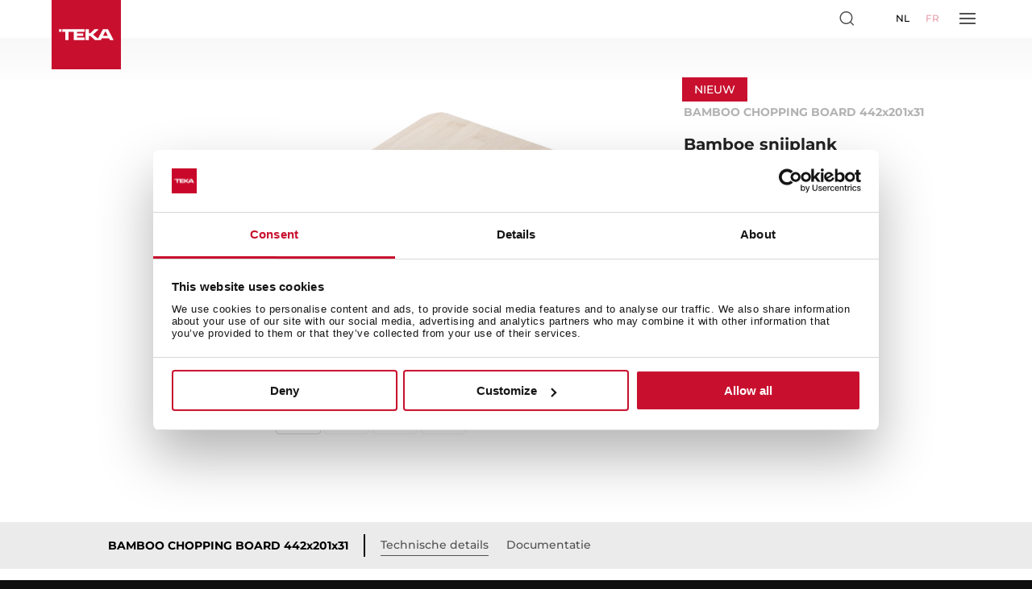

--- FILE ---
content_type: image/svg+xml
request_url: https://www.teka.com/nl-be/wp-content/themes/teka/img/teka-new-logo.svg
body_size: 1172
content:
<?xml version="1.0" encoding="utf-8"?>
<!-- Generator: Adobe Illustrator 16.0.3, SVG Export Plug-In . SVG Version: 6.00 Build 0)  -->
<!DOCTYPE svg PUBLIC "-//W3C//DTD SVG 1.1//EN" "http://www.w3.org/Graphics/SVG/1.1/DTD/svg11.dtd">
<svg version="1.1" id="Capa_1" xmlns="http://www.w3.org/2000/svg" xmlns:xlink="http://www.w3.org/1999/xlink" x="0px" y="0px"
	 width="1433.229px" height="1433.231px" viewBox="0 0 1433.229 1433.231" enable-background="new 0 0 1433.229 1433.231"
	 xml:space="preserve">
<rect fill="#C8102E" width="1433.229" height="1433.231"/>
<g>
	<defs>
		<rect id="SVGID_1_" x="-528.829" y="-528.791" width="2490.893" height="2490.893"/>
	</defs>
	<clipPath id="SVGID_2_">
		<use xlink:href="#SVGID_1_"  overflow="visible"/>
	</clipPath>
	<path clip-path="url(#SVGID_2_)" fill="#FFFFFF" d="M154.345,651.068v-40.122c0-3.13,2.538-5.669,5.669-5.669h40.122
		c3.131,0,5.669,2.539,5.669,5.669v40.122c0,3.131-2.538,5.669-5.669,5.669h-40.122C156.883,656.737,154.345,654.2,154.345,651.068"
		/>
	<path clip-path="url(#SVGID_2_)" fill="#FFFFFF" d="M1278.018,819.874l-110.706-211.646c-0.979-1.87-2.914-3.042-5.024-3.042
		h-98.687c-2.099,0-4.025,1.159-5.009,3.012l-98.795,186.265c-0.836,1.575-2.901,1.997-4.287,0.875l-93.314-75.522
		c-2.686-2.175-2.819-6.225-0.282-8.57l104.104-96.272c3.787-3.502,1.31-9.831-3.849-9.831h-69.361
		c-4.738,0-9.301,1.798-12.765,5.031l-81.428,78.26c-0.525,0.49-1.217,0.762-1.935,0.762h-23.884c-1.564,0-2.834-1.269-2.834-2.834
		v-75.381c0-3.131-2.538-5.669-5.67-5.669h-57.108c-3.131,0-5.669,2.538-5.669,5.669v211.477c0,3.131,2.538,5.669,5.669,5.669
		h57.108c3.132,0,5.67-2.538,5.67-5.669v-78.761c0-1.565,1.27-2.835,2.834-2.835h22.955c0.675,0,1.328,0.24,1.841,0.68
		l93.194,82.169c3.337,2.85,7.581,4.416,11.969,4.461h113.275c2.137,0,4.092-1.202,5.058-3.108l16.752-33.074
		c0.482-0.953,1.46-1.555,2.529-1.555h144.03c1.067,0,2.045,0.602,2.527,1.555l16.751,33.073c0.966,1.907,2.921,3.109,5.059,3.109
		h64.258C1277.254,828.17,1279.992,823.647,1278.018,819.874 M1157.67,741.589h-90.24c-2.116,0-3.486-2.236-2.525-4.122
		l45.198-88.687c1.053-2.065,4.004-2.063,5.053,0.003l45.042,88.688C1161.155,739.358,1159.785,741.589,1157.67,741.589"/>
	<path clip-path="url(#SVGID_2_)" fill="#FFFFFF" d="M528.226,656.737h147.569c3.131,0,5.669-2.538,5.669-5.669v-40.121
		c0-3.131-2.538-5.669-5.669-5.669h-450.84c-3.13,0-5.668,2.538-5.668,5.669v40.121c0,3.131,2.538,5.669,5.668,5.669h54.516
		c1.566,0,2.835,1.269,2.835,2.834v162.879c0,3.131,2.538,5.669,5.669,5.669h56.895c3.13,0,5.669-2.538,5.669-5.669V659.571
		c0-1.565,1.269-2.834,2.834-2.834h100.95c1.566,0,2.835,1.269,2.835,2.834v162.879c0,3.131,2.538,5.669,5.669,5.669h212.968
		c3.131,0,5.669-2.538,5.669-5.669v-42.829c0-3.131-2.538-5.669-5.669-5.669H528.226c-1.566,0-2.835-1.27-2.835-2.835v-28.219
		c0-1.564,1.269-2.835,2.835-2.835h120.328c3.131,0,5.669-2.538,5.669-5.669v-37.412c0-3.131-2.538-5.67-5.669-5.67H528.226
		c-1.566,0-2.835-1.269-2.835-2.834v-28.908C525.391,658.006,526.66,656.737,528.226,656.737"/>
</g>
</svg>


--- FILE ---
content_type: text/javascript; charset=utf-8
request_url: https://teka-assets.b-cdn.net/wp-content/themes/teka/js/compare.js?ver=1.2?ver=1.2
body_size: 1070
content:
(function($) {

    var Compare = {

        cookieName: '___compare',

        callbacks: [],

        exists: function(id) {
            var data = this.getCookie();

            for (var c in data)
            {
                for (var i in data[c])
                {
                    if (i == id)
                    {
                        return true;
                    }
                }
            }

            return false;
        },

        //Hay que pasarle un objeto con parametro ref con ID unica. Los otros valores son opcionales.
        add: function(values) {

            var data = this.getCookie();

            if (this.getTotalProducts(values.cat) < 4) {
                // console.log("Add category " + values.cat);
                // console.log("Add item ID " + values.id);

                if (data[values.cat] === undefined) {
                    data[values.cat] = {};
                }


                data[values.cat][values.id] = values;
            } else {
                console.log("límite de 4");
            }


            this.setCookie(data);
            this.raiseUpdate();
        },

        remove: function(id) {
            var data = this.getCookie();

            for (var c in data)
            {
                for (var i in data[c])
                {
                    if (i == id)
                    {
                        delete data[c][i];
                    }
                }
            }

            this.setCookie(data);
            this.raiseUpdate();
        },

        getTotalProducts: function(cat) {

            var data = this.getCookie();
            var total = 0;

            $count = 0;
            for (var i in data[cat]) {
                $count++;
                //total += data[i].qty;
            }

            return $count;
        },


        reset: function() {
            Cookies.remove(this.cookieName);
            this.raiseUpdate();
        },

        parseCompareParams: function(category) {
            var data = this.getCookie();
            var params = "";

            for (var c in data[category])
            {
                item = data[category][c];

                if (params.length) params += "&";
                params += "productscompare[]=" + item.id;
            }

            // Añadir parámetro de timestamp para evitar caché
            var timestamp = Date.now();
            if (params.length) params += "&";
            params += "time=" + timestamp;

            return params;
        },

        parseTemplate: function(catId, template, addData, reverse) {

            reverse = reverse === undefined ? false : true;

            addData = addData === undefined ? {} : addData;

            var data = this.getCookie();
            var html = '';

            var cat, item, field, itemHTML;
            for (var i in data)
            {
                cat = data[i];

                for (var c in cat)
                {
                    item = cat[c];

                    if (item.cat == catId)
                    {
                        itemHTML = template;
                        for (var p in item) {
                            field = item[p];
                            itemHTML = itemHTML.split('{' + p + '}').join(item[p]);
                        }

                        //Reemplazamos los campos de data
                        if (addData[item.id]) {
                            var adddataItem = addData[item.id];
                            for (var p in adddataItem) {
                                itemHTML = itemHTML.split('{' + p + '}').join(adddataItem[p]);
                            }
                        }

                        if (reverse) {
                            html = itemHTML + html;
                        } else {
                            html += itemHTML;
                        }
                    }
                }
            }

            return html;
        },

        //Core

        onUpdate: function(func) {
            this.callbacks.push(func);
        },

        raiseUpdate: function() {
            for (var i in this.callbacks) this.callbacks[i]();
        },

        getCookie: function() {
            var c = Cookies.get(this.cookieName);
            if (c === undefined) c = {};
            else c = JSON.parse(c);
            return c;
        },

        setCookie: function(data) {
            return Cookies.set(this.cookieName, data, { expires: 365 });
        }
    };

    window.Compare = Compare;

})(jQuery);
